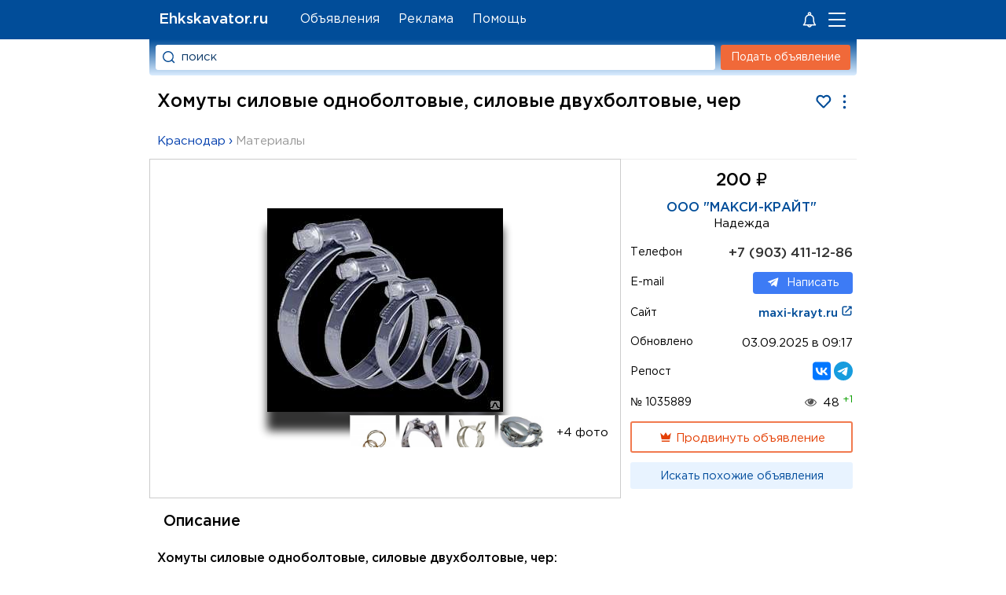

--- FILE ---
content_type: text/html; charset=UTF-8
request_url: https://ehkskavator.ru/item/1035889
body_size: 8677
content:
<!DOCTYPE html>
<html lang="ru">
<head>
<title>Хомуты силовые одноболтовые, силовые двухболтовые, чер – Цена, Фото</title>
<meta name='description' content='Хомуты силовые одноболтовые, силовые двухболтовые, чер – Предлагаем Вам приобрести различные хомуты (силовые одноболтовые, силовые двухболтовые, червячные, проволочные) различных диаметров. Звоните. Они используются во всех видах строительства и промышленно'>
<meta name='keywords' content='Хомуты силовые одноболтовые, силовые двухболтовые, чер купить, Цена Хомуты силовые одноболтовые, силовые двухболтовые, чер, Хомуты силовые одноболтовые, силовые двухболтовые, чер, Фото'>
<link rel='icon' href='/favicon.ico' type='image/x-icon'>
<meta name='viewport' content='width=device-width, initial-scale=1.0'>
<meta http-equiv='Content-Type' content='text/html; charset=utf-8'>
<link rel='preload' as='font' type='font/woff2' crossorigin='anonymous' href='/templates/GPB.woff2'><link rel='preload' as='font' type='font/woff2' crossorigin='anonymous' href='/templates/GP.woff2'><link rel='preload' href='/templates/style.css?3.257' as='style'>
<link rel='stylesheet' type='text/css' href='/templates/style.css?3.257' />

<meta name="theme-color" content="#014d99">
<meta name="mailru-verification" content="bc8a0ec761a1c2d0" />
</head>
<body>
<div class="header_fon"></div>
<div class="content_page" id="content_page">
<div id="page">
<div class="header_logo"><div class="container_header_logo">
<a href="/" title="Ehkskavator.ru - сайт объявлений" class="h1_main">Ehkskavator.ru</a>
</div></div>
<div class='gorizontal_menu' id='block_menu_gorizontal'>
<ul class='ul_gt_menu'>
 <li class='mpage'><a href='/item' >Объявления</a></li>
 <li class='mpage'><a href='/ads' >Реклама</a></li>
 <li class='mpage'><a href='#' onclick='feedback();return(false);'>Помощь</a></li>
</ul>
</div><div class="short_menu">
<svg xmlns='http://www.w3.org/2000/svg' fill='#fff' width='24' height='24' viewBox='0 0 32 32'  style='margin-right:12px'><path d='M5.078 24.618C4.816 25.263 5.299 26 6 26h6.142c.447 1.721 2 3 3.858 3s3.411-1.279 3.858-3H26c.4 0 .774-.254.925-.624a1.013 1.013 0 0 0-.219-1.084A9.182 9.182 0 0 1 24 17.758V15c0-3.496-2.257-6.467-5.388-7.553.24-.431.388-.92.388-1.447 0-1.654-1.346-3-3-3s-3 1.346-3 3c0 .527.148 1.016.388 1.447C10.257 8.533 8 11.504 8 15v2.758a9.182 9.182 0 0 1-2.706 6.534.977.977 0 0 0-.216.326zM16 27a1.993 1.993 0 0 1-1.722-1h3.443A1.99 1.99 0 0 1 16 27zM15 6a1.001 1.001 0 1 1 1 1c-.551 0-1-.448-1-1zm1 3c3.309 0 6 2.691 6 6v2.758c0 2.256.66 4.41 1.889 6.242H8.111A11.156 11.156 0 0 0 10 17.758V15c0-3.309 2.691-6 6-6z' ></path><circle id='notify2' r='7' cx='25' cy='6' fill='#F06939' stroke='#014d99' stroke-width='3' style='display:none'></circle></svg><a class='enter_user_link'><svg id='qmenu' onclick='menu();' style='cursor:pointer' width='27' height='26'><g fill='#FFF' fill-rule='evenodd'><rect width='22' height='2' rx='1' y='5'></rect><rect y='13' width='22' height='2' rx='1'></rect><rect y='21' width='22' height='2' rx='1'></rect></g><circle id='notify' r='5' cx='20' cy='6' fill='#F06939' stroke='#014d99' stroke-width='2' style='display:none'></circle></svg></a></div>
<div class="header_site">
<div class="block_forma_search_light" id='block_light'>
<form class="forma_search_light" action="/search" method="GET">
<div class="block_pole_search_light">
<input id='qsrch' type="text" name="text_search" value="поиск" class="pole_text_search_light">
</div>
<div class="bl_bn_srch">
<input onclick="ym(12131053,'reachGoal','search')" value="" id="lp" type="submit" class="button_search_light">
</div>
</form>
</div>
<div class="block_button_add_item"  id='block_add_item'>
<a href="/additem" class="additem_img">Подать объявление</a>
</div>
</div>
<div id="content">
<div id="center"><div itemscope itemtype="http://schema.org/Product"><div style="padding: 0px 59px 0 0;"><h1 itemprop="name" class="zagol_soder_item">Хомуты силовые одноболтовые, силовые двухболтовые, чер</h1><div style="float:right;color:#014d99;margin:0 -55px 0 0"><svg id="bookmrk" fill="#fff" class="bookmrk_g" onclick="updateCookie('favid', '1035889');return(false);" title="В Избранное" viewBox="-5 -1 33 28"><path stroke="currentColor" stroke-width="3" d="M11.466 22.776a.746.746 0 0 0 1.068 0l9.594-9.721C26.129 9.002 23.286 2 17.596 2 14.179 2 12.611 4.511 12 4.98 11.386 4.509 9.828 2 6.404 2 .732 2-2.146 8.984 1.873 13.055z"></path></svg>
<svg id="qadvtools" onclick="advtools();" style="width:23px;height:23px;cursor:pointer" viewBox="-1 -1 26 26"><path fill="currentColor" d="M12 18a2 2 0 1 0 .001 4.001A2 2 0 0 0 12 18zm0-8a2 2 0 1 0 .001 4.001A2 2 0 0 0 12 10zm0-8a2 2 0 1 0 .001 4.001A2 2 0 0 0 12 2z"></path></svg></div></div><div class="logo_site"><div style="text-align:justify; margin: 0px 15px 0px 270px; font-size:16px;height:80px;"><p>Хомуты силовые одноболтовые, силовые двухболтовые, чер. Цена: 200 рублей, Фото на Ehkskavator.ru. Купить Хомуты силовые одноболтовые, силовые двухболтовые, чер бу оборудование, запчасти, спецтехнику, материалы и инструменты. Объявления компаний о продаже Хомуты силовые одноболтовые, силовые двухболтовые, чер и в других городах России!</p></div></div>
<div class="more_item"><a class="urlcat" onclick="ym(12131053,'reachGoal','city')" title='Россия › Краснодарский край › Краснодар' href="/Хомуты%20силовые%20одноболтовые,%20силовые%20двухболтовые,%20чер" target="_blank">Краснодар</a> › <a onclick="ym(12131053,'reachGoal','podcat')" href="/Хомуты%20силовые%20одноболтовые,%20силовые%20двухболтовые,%20чер/3/41" target="_blank" style="white-space:nowrap;color:#969696;">Материалы</a></div>
<table class='tab_data_advert' cellspacing='0' cellpadding='0'>
<tr>
<td class='td_image_advert' valign='middle' rowspan="2">

<div><span class='td_image_fon' style='background: no-repeat center url("/moduls/doska/userfiles/bigfoto/btw8gbyqj7kobvfbacje4ldr7jrhpdgb.jpg");'></span><center><a id='sldr' href='/moduls/doska/userfiles/bigfoto/btw8gbyqj7kobvfbacje4ldr7jrhpdgb.jpg' vfoto='advert'><img id='img_slider' itemprop='image' class='image_slider' src='/upload/images/btw8gbyqj7kobvfbacje4ldr7jrhpdgb.jpg' width='300' height='259'  style='height: calc(100vw * 0.86333333333333);' alt='Хомуты силовые одноболтовые, силовые двухболтовые, чер'><div class='op_sldr'></div></a></center><div class='image_list'><a href='/moduls/doska/userfiles/bigfoto/zedx5xm2y35juzrj19wwgdjxzy9svvtd.jpg' vfoto='advert'><img class='prev_img' src='/moduls/doska/userfiles/smallfoto/zedx5xm2y35juzrj19wwgdjxzy9svvtd.jpg' alt='Хомуты силовые одноболтовые, силовые двухболтовые, чер'></a><a href='/moduls/doska/userfiles/bigfoto/sg9zxwno0bvt41seiznkbr0csc9ejrom.jpg' vfoto='advert'><img class='prev_img' src='/moduls/doska/userfiles/smallfoto/sg9zxwno0bvt41seiznkbr0csc9ejrom.jpg' alt='Хомуты силовые одноболтовые, силовые двухболтовые, чер'></a><a href='/moduls/doska/userfiles/bigfoto/gckfubdxgkv6whegfg8b3lfijshkromh.jpg' vfoto='advert'><img class='prev_img' src='/moduls/doska/userfiles/smallfoto/gckfubdxgkv6whegfg8b3lfijshkromh.jpg' alt='Хомуты силовые одноболтовые, силовые двухболтовые, чер'></a><a href='/moduls/doska/userfiles/bigfoto/e2armwmfybgkeu7jp909sfbaig54okjh.jpg' vfoto='advert'><img class='prev_img' src='/moduls/doska/userfiles/smallfoto/e2armwmfybgkeu7jp909sfbaig54okjh.jpg' alt='Хомуты силовые одноболтовые, силовые двухболтовые, чер'></a><span class='plusfoto'>+4 фото</span></div></div>

</td></tr><tr>
<td valign="top" class="adv_param_br">
<table class="adv_param" cellspacing="0" cellpadding="0">
<tr class='tr_param'><td colspan="2"><div class='cena'><div itemprop="offers" itemscope itemtype="http://schema.org/Offer">
200 <span style="font:99% sans-serif;">₽</span><meta itemprop="price" content="200"><meta itemprop="priceCurrency" content="RUB"></div></div></td></tr>
<tr class='tr_param'><td colspan="2" style="text-align:center"><a class='advlink' style="font-size:110%" href='/user/6846'>ООО &quot;МАКСИ-КРАЙТ&quot;</a><div style="margin:5px 0;font-size: 100%;">Надежда</div></td></tr>

<tr class='tr_param'><td class='td_name_param'>Телефон</td><td style="text-align: right;"><a href="tel:+79034111286" style="color:#333;font-size:115%;font-weight:700">+7 (903) 411-12-86</a></td></tr>


<tr class='tr_param'><td class='td_name_param'>E-mail</td><td><div class="sendmail" style="float: right;"><span onClick="send_message_from_modul('doska',1035889);"><svg fill="#fff" style="width:14px;height:18px;position:relative;padding-right:10px;vertical-align:middle;color:#fff;" version="1.1" xmlns="http://www.w3.org/2000/svg" xmlns:xlink="http://www.w3.org/1999/xlink" x="0px" y="0px" viewBox="0 0 315 340" xml:space="preserve"><path d="M5.299,144.645l69.126,25.8l26.756,86.047c1.712,5.511,8.451,7.548,12.924,3.891l38.532-31.412
		c4.039-3.291,9.792-3.455,14.013-0.391l69.498,50.457c4.785,3.478,11.564,0.856,12.764-4.926L299.823,29.22
		c1.31-6.316-4.896-11.585-10.91-9.259L5.218,129.402C-1.783,132.102-1.722,142.014,5.299,144.645z M96.869,156.711l135.098-83.207
		c2.428-1.491,4.926,1.792,2.841,3.726L123.313,180.87c-3.919,3.648-6.447,8.53-7.163,13.829l-3.798,28.146
		c-0.503,3.758-5.782,4.131-6.819,0.494l-14.607-51.325C89.253,166.16,91.691,159.907,96.869,156.711z"></path></svg>Написать</span></div></td></tr>

<tr class='tr_param'><td class='td_name_param'>Сайт</td><td style="text-align: right;word-wrap: break-word;max-width: 164px;"><a onclick="ym(12131053,'reachGoal','site')" href='/site/www.maxi-krayt.ru' target='_blank' title='перейти на сайт' class='advlink'>maxi-krayt.ru <svg width='15' height='15' viewBox='0 0 20 20'style='vertical-align:sub;position:relative;top:-4px' xmlns='http://www.w3.org/2000/svg'><path fill-rule='evenodd' clip-rule='evenodd' d='M5 4a1 1 0 00-1 1v10a1 1 0 001 1h10a1 1 0 001-1v-4.5a1 1 0 112 0V15a3 3 0 01-3 3H5a3 3 0 01-3-3V5a3 3 0 013-3h4.5a1 1 0 110 2H5zm8.585 0h1.243l-7.535 7.536a1 1 0 001.414 1.414l7.536-7.536-.001 1.243c0 .552.448 1 1 1 .553 0 1-.448 1.001-1V3a.988.988 0 00-.29-.703l-.025-.025-.027-.024a.822.822 0 00-.08-.063l-.014-.01A.983.983 0 0017.244 2h-3.658a1 1 0 000 2z' fill='currentColor'></path></svg></a></td></tr>
<tr class='tr_param'><td class='td_name_param'>Обновлено</td><td style="text-align:right"><div id='data'>03.09.2025 в 09:17</div></td></tr>
<tr class='tr_param'><td class='td_name_param'>Репост</td><td style="text-align: right;"><a onclick="ym(12131053,'reachGoal','vk')" href="/site/vk.com/ehkskavator?w=wall-74836391_65185" target="_blank"><svg fill="#07F" xmlns="http://www.w3.org/2000/svg" viewBox="6 6 50 50" width="24px" height="24px"><path d="M48,7H16c-4.418,0-8,3.582-8,8v32c0,4.418,3.582,8,8,8h32c4.418,0,8-3.582,8-8V15C56,10.582,52.418,7,48,7z M42.323,42 c-1.219-3.804-4.257-6.747-8.275-7.147V42h-0.62C22.496,42,16.26,34.492,16,22h5.477c0.18,9.169,4.217,13.053,7.415,13.854V22 h5.157v7.908c3.158-0.34,6.476-3.944,7.595-7.908h5.157c-0.859,4.885-4.457,8.488-7.016,9.97C42.343,33.171,46.441,36.314,48,42 H42.323z"></path></svg></a>  <a onclick="ym(12131053,'reachGoal','vk')" href="/site/t.me/ehkskavator/2350" target="_blank"><svg width="24px" height="24px" viewBox="0 0 1000 1000" xmlns="http://www.w3.org/2000/svg">
<circle id="Oval" fill="#179cde" cx="500" cy="500" r="500"></circle>
<path d="M226.328419,494.722069 C372.088573,431.216685 469.284839,389.350049 517.917216,369.122161 C656.772535,311.36743 685.625481,301.334815 704.431427,301.003532 C708.567621,300.93067 717.815839,301.955743 723.806446,306.816707 C728.864797,310.92121 730.256552,316.46581 730.922551,320.357329 C731.588551,324.248848 732.417879,333.113828 731.758626,340.040666 C724.234007,419.102486 691.675104,610.964674 675.110982,699.515267 C668.10208,736.984342 654.301336,749.547532 640.940618,750.777006 C611.904684,753.448938 589.856115,731.588035 561.733393,713.153237 C517.726886,684.306416 492.866009,666.349181 450.150074,638.200013 C400.78442,605.66878 432.786119,587.789048 460.919462,558.568563 C468.282091,550.921423 596.21508,434.556479 598.691227,424.000355 C599.00091,422.680135 599.288312,417.758981 596.36474,415.160431 C593.441168,412.561881 589.126229,413.450484 586.012448,414.157198 C581.598758,415.158943 511.297793,461.625274 375.109553,553.556189 C355.154858,567.258623 337.080515,573.934908 320.886524,573.585046 C303.033948,573.199351 268.692754,563.490928 243.163606,555.192408 C211.851067,545.013936 186.964484,539.632504 189.131547,522.346309 C190.260287,513.342589 202.659244,504.134509 226.328419,494.722069 Z" id="Path-3" fill="#FFFFFF"></path>
</svg></td></tr>

<tr class='tr_param'><td class='td_name_param'>№ 1035889</td><td style="text-align:right;"><span class='view_pr' title='Просмотров'></span>48 <span style="position:relative;top:-5px;font-size:85%;color:#0d9f00">+1</span></td></tr>
<tr class='tr_param'><td colspan='2' valign='top'><div class="paysim">
<a id='gopay' onclick="gopay(1035889,'Хомуты силовые одноболтовые, силовые двухболтовые, чер','','','btw8gbyqj7kobvfbacje4ldr7jrhpdgb.jpg',-1);return(false);"  href="/item/1035889/pay355" onclick="ym(12131053,'reachGoal','vipitem');"><svg viewBox="0 0 24 24" style="width: 18px;height: 18px;vertical-align: bottom;">
    <path d="M5 16L3 5L8.5 10L12 4L15.5 10L21 5L19 16H5M19 19C19 19.6 18.6 20 18 20H6C5.4 20 5 19.6 5 19V18H19V19Z" fill="currentColor"></path>
</svg> Продвинуть объявление</a></div>
</td></tr>

<tr class='tr_param'><td colspan='2' valign='top' class="searchsim"><a onclick="ym(12131053,'reachGoal','srch')" href="/Хомуты%20силовые%20одноболтовые,%20силовые%20двухболтовые,%20чер/3/41" target="_blank">Искать похожие объявления</a>
</td></tr>





</table>
</td></tr>

<tr class='tr_param'><td colspan='3'>
<div class='td_text'>
<h2 class="zagol_soder">Описание</h2>
<h3 style='font-size:104%;margin:0'>Хомуты силовые одноболтовые, силовые двухболтовые, чер:</h3>
<div id='show_text' itemprop="description">
<p>Предлагаем Вам приобрести различные хомуты (силовые одноболтовые, силовые двухболтовые, червячные, проволочные) различных диаметров. Звоните.<br />
Они используются во всех видах строительства и промышленности – везде, где используют трубопроводы. Герметизация соединений с помощью хомутов сегодня является наиболее распространенной, поэтому крепежные хомуты можно встретить во всех трубах.<br />
Собственно хомут – развитие идеи крепления шлангов и труб с помощью проволоки. Ассортимент хомутов различается по типу выполняемых задач, устройству, качеству и материалу, из которого он изготовлен. В большинстве случаев выбор хомута зависит от вида коммуникации, которые планируется им соединять.<br />
У нас вы можете приобрести паронит, капролон листовой и стержневой, капролон графитонаполненный, капролон маслонаполненный, полиацеталь, фторопласт, полиуретан, текстолит, стеклотекстолит, каболку, оргстекло, винипласт, кошму асбестовую противопожарную, ткань асбестовую, набивку сальниковую, шнур асбестовый, картон асбестовый, техпластину ТМКЩ, МБС, пищевую, вакуумную, силиконовую в рулонах и листах, рукава резиновые, ремни клиновые, приводные, шнур резиновый, ленту ФУМ, скотч алюминиевый, картон базальтовый, лен сантехнический, хомуты, кольца, манжеты и многое другое. Звоните.</p>
</div>

<div id="more_text">Показать все<svg style="width:24px;height:24px;vertical-align: middle;" viewBox="0 0 24 24">
    <path fill="currentColor" d="M7.41,8.58L12,13.17L16.59,8.58L18,10L12,16L6,10L7.41,8.58Z"></path>
</svg></div>

</div>
</td></tr>
</table>

<div id='yandex14' style='margin-top:10px;max-height:70vh'></div>


<b class="more_item2">Объявления из категории: <a onclick="ym(12131053,'reachGoal','podcat2')" class="urlcat2" href="/Объявления/Продажа/Материалы">Продажа › Материалы</a></b>
<div class="block_nextprev">

<div class='nextprev'><a href='/item/1060610' title='Вакуумная пластина'><img src='/moduls/doska/userfiles/smallfoto/g1e8fieqs63zodq9crtqpegdio50jfvx.jpeg' loading='lazy'  alt='Вакуумная пластина'></a>
<a href='/item/1060610' title='Вакуумная пластина'>Вакуумная пластина</a>
<span> 1 000 ₽</span>
</div>

<div class='nextprev'><a href='/item/1059968' title='Капролон'><img src='/moduls/doska/userfiles/smallfoto/i3vod0f1xftfgwjxrl3vnvmnlqxnsilu.jpg' loading='lazy'  alt='Капролон'></a>
<a href='/item/1059968' title='Капролон'>Капролон</a>
<span> 1 000 ₽</span>
</div>

<div class='nextprev'><a href='/item/1059966' title='Пластина пористая'><img src='/moduls/doska/userfiles/smallfoto/wwlkobihzoypxivrx1i2svdmpi9vtu1h.jpg' loading='lazy'  alt='Пластина пористая'></a>
<a href='/item/1059966' title='Пластина пористая'>Пластина пористая</a>
<span> 1 000 ₽</span>
</div>

<div class='nextprev'><a href='/item/1059965' title='Капролон графитонаполненный листы'><img src='/moduls/doska/userfiles/smallfoto/qv9u8udeawj8gp6ofzpto3uvzoig1dzd.jpg' loading='lazy'  alt='Капролон графитонаполненный листы'></a>
<a href='/item/1059965' title='Капролон графитонаполненный листы'>Капролон графитонаполненный листы</a>...
<span> 1 000 ₽</span>
</div>

<div class='nextprev'><a href='/item/1059962' title='Лен сантехнический'><img src='/moduls/doska/userfiles/smallfoto/dmp3lbk4s08mhqyosfr0ofpli8xxi4mj.jpeg' loading='lazy'  alt='Лен сантехнический'></a>
<a href='/item/1059962' title='Лен сантехнический'>Лен сантехнический</a>
<span> 300 ₽</span>
</div>

<div class='nextprev'><a href='/item/1059959' title='Шнур асбестовый ШАОН'><img src='/moduls/doska/userfiles/smallfoto/wmkff6fxugs6cqmrfa5vusd0pzw6by38.jpg' loading='lazy'  alt='Шнур асбестовый ШАОН'></a>
<a href='/item/1059959' title='Шнур асбестовый ШАОН'>Шнур асбестовый ШАОН</a>
<span> 3 000 ₽</span>
</div>

<div class='nextprev'><a href='/item/1059958' title='Техпластина ТМКЩ-С (1000Х5000ММ)'><img src='/moduls/doska/userfiles/smallfoto/psyky4wobcrln12cuxokvkkamquxrxds.jpg' loading='lazy'  alt='Техпластина ТМКЩ-С (1000Х5000ММ)'></a>
<a href='/item/1059958' title='Техпластина ТМКЩ-С (1000Х5000ММ)'>Техпластина ТМКЩ-С (1000Х5000ММ)</a>...
<span> 3 000 ₽</span>
</div>

<div class='nextprev'><a href='/item/1059957' title='Рукава для пара (ПАР 1 и ПАР 2)'><img src='/moduls/doska/userfiles/smallfoto/jk5hsjbsx9erpmosuoasof0xmk3jwhqh.jpg' loading='lazy'  alt='Рукава для пара (ПАР 1 и ПАР 2)'></a>
<a href='/item/1059957' title='Рукава для пара (ПАР 1 и ПАР 2)'>Рукава для пара (ПАР 1 и ПАР 2)</a>...
<span> 3 000 ₽</span>
</div>

<div class='nextprev'><a href='/item/1059084' title='Надежные ворота и двери Doorhan от Контур — официальны'><img src='/moduls/doska/userfiles/smallfoto/nkyfvjfyug3x7klwduaibilndv8c9clj.jpg' loading='lazy'  alt='Надежные ворота и двери Doorhan от Контур — официальны'></a>
<a href='/item/1059084' title='Надежные ворота и двери Doorhan от Контур — официальны'>Надежные ворота и двери Doorhan от </a>...
<span> договорная </span>
</div>

<div class='nextprev'><a href='/item/1058831' title='Межкомнатные двери Белгород: Качество и Стиль для Ваше'><img src='/moduls/doska/userfiles/smallfoto/udv0durni1ly4nqlj1dajlmunevmkhjm.jpg' loading='lazy'  alt='Межкомнатные двери Белгород: Качество и Стиль для Ваше'></a>
<a href='/item/1058831' title='Межкомнатные двери Белгород: Качество и Стиль для Ваше'>Межкомнатные двери Белгород: Качест</a>...
<span> 2 000 ₽</span>
</div>

</div>

<!-- Яндекс.Директ -->
<div id="yandex15" style="margin-top:15px;max-height:499px"></div>
<div id='yandex8' style='margin-top:5px;max-height:80vh'></div>
<br><br>
</div></div>
</div>
</div>

<div id="left">
<div id="luft">

<!-- Yandex.RTB -->
<script>window.yaContextCb=window.yaContextCb||[]</script>
<script src='https://yandex.ru/ads/system/context.js' async></script>
<script type='text/javascript'>
var width=document.documentElement.clientWidth;
if (width > 632){
	window.yaContextCb.push(()=>{
  Ya.Context.AdvManager.render({
    renderTo: 'yandex3',
    blockId: 'R-A-139798-1'
  })
});	
	window.yaContextCb.push(()=>{
  Ya.Context.AdvManager.render({
    renderTo: 'yandex15',
    blockId: 'R-A-139798-15'
  })
});	
}
else{
	window.yaContextCb.push(()=>{
  Ya.Context.AdvManager.render({
    renderTo: 'yandex8',
    blockId: 'R-A-139798-7'
  })
});	
	window.yaContextCb.push(()=>{
  Ya.Context.AdvManager.render({
    renderTo: 'yandex14',
    blockId: 'R-A-139798-14'
  })
});	
}
</script>
</div>
</div>
</div>
<div id="footer" class="footer"><div class="footer_bl">
<div class="footer_bl_l">
<span class='footer_n'>Ehkskavator.ru</span> © 2012-2025<br><span class='no-respon'>Администрация сайта не несет ответственности<br> за содержимое объявлений.</span>
</div>
 <div class='soc_footer' onclick="ym(12131053,'reachGoal','vk')"><a class='vk_ico' href='/site/vk.com/ehkskavator' target='_blank'></a> <a  class='tg_ico' href='/site/t.me/ehkskavator' target='_blank'></a> <a class='fb_ico' href='/site/facebook.com/ehkskavator' target='_blank'></a></div><div class='liveinternet'>
<!-- Yandex.Metrika informer --> <a href='https://metrika.yandex.ru/stat/?id=12131053&amp;from=informer' target='_blank' rel='nofollow'><img src='https://informer.yandex.ru/informer/12131053/1_0_FFFFFFFF_EFEFEFFF_0_pageviews' style='width:80px; height:15px; border:0;' alt='Площадка объявлений' title='Ehkskavator.ru - Объявления о продаже транспорта и оборудования' /></a> <!-- /Yandex.Metrika informer --> <!-- Yandex.Metrika counter --> <script type='text/javascript' > (function(m,e,t,r,i,k,a){m[i]=m[i]||function(){(m[i].a=m[i].a||[]).push(arguments)}; m[i].l=1*new Date();k=e.createElement(t),a=e.getElementsByTagName(t)[0],k.async=1,k.src=r,a.parentNode.insertBefore(k,a)}) (window, document, 'script', 'https://mc.yandex.ru/metrika/tag.js', 'ym'); ym(12131053, 'init', { clickmap:true, trackLinks:true, accurateTrackBounce:true }); </script> <noscript><div><img src='https://mc.yandex.ru/watch/12131053' style='position:absolute; left:-9999px;' alt='' /></div></noscript> <!-- /Yandex.Metrika counter -->
</div></div></div>
<script type='text/javascript' src='/script/jquery-2.1.1.min.js?1.2'></script>
<script type="text/javascript" src="/allinclude/allpopup.js?3.99"></script><script type="text/javascript" src="/allinclude/js_photogallery_swipe.js?3.5"></script><script type="text/javascript" src="/moduls/doska/include/js_search.js?1.7"></script></body>
</html>